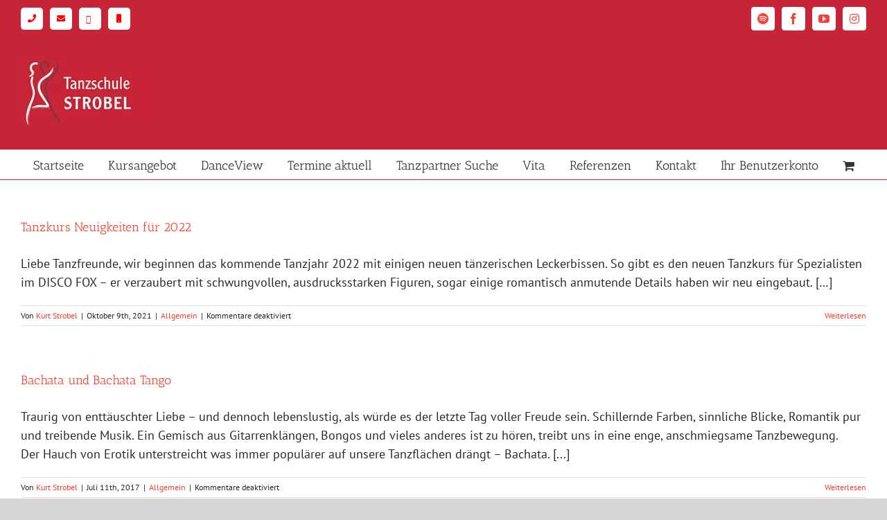

--- FILE ---
content_type: text/css
request_url: https://tanzschule-strobel.de/wp-content/plugins/strobel-verwaltung/css/scm.css?ver=6.9
body_size: 929
content:
#jsneeded {
  position: absolute !important;
  top: 0 !important;
  left: 0 !important;
  z-index: 9999 !important;
  background-color: black !important;
  filter: progid:DXImageTransform.Microsoft.Alpha(Opacity=85) !important;
  opacity: 0.85 !important;
  width:100% !important;
  height:100% !important;
}

#jsmsg {
	z-index: 10000 !important;
	top: 50% !important;
	left: 50% !important;
	width:30em !important;
	height:10em !important;
	margin-top: -5em !important; /*set to a negative number 1/2 of your height*/
	margin-left: -15em !important; /*set to a negative number 1/2 of your width*/
	position: absolute !important;
	background: #fff !important;
	font-size:1em !important;
	border: 3px #333 solid !important;
	padding: 10px !important;
}

.table { 
  display:table !important; 
  border-collapse:collapse !important;
  width: 100% !important;
}

.tr {
  width:100% !important;
  padding:5px !important;
  height:25px !important;
  display:table-row !important;
}

.td {
  padding: 0 5px 0 !important;
  display: table-cell !important;
  border: thin solid #333 !important;
}

.td-head {
  font-weight: bold !important;
} 

.red {
 color:red !important;
 font-style: italic !important;
}

.10per {
  width: 10% !important;
}

.25per {
 width: 25% !important;
}

#scmForm input, #scmForm select {
	width: 70%;
	margin-left: 15%;
	margin-right: auto;
	padding: 20px,0;
	/* padding-right: 100px; */
	/* left: 20%; */
	/* padding-left: 10%; */
	/* right: auto; */
	/* position: relative; */
	background: #f7f7f7;
	border: 1px solid #c4c4c4;
	border-radius: 10px;
	box-shadow: none;
	color: #000000;
	transition: all .5s;
	min-height: 35px;
	}
#scmForm textarea {
	width:85% !important;
	height:200px !important;
}

#scmForm label {
	display:block !important;
	margin-top: 0;
	margin-bottom: 10px!important;
	padding-left: 15%;
	font-weight: 400;
	padding-right: 10%;
}

#scmForm label.error {
	display:inline !important;
	color: red !important;
	padding-left: .5em !important;
	vertical-align: top !important;
}

#scmForm > p {
    margin-top: 0;
    margin-bottom: 20px!important;
    padding-left: 15%;
    font-weight: 600;
    padding-right: 10%;
}

#scmForm > button{
	margin-left: 40%;
    min-width: 134px;
    max-width: 400px;
    margin-right: auto;
    min-height: 50px;
    background: #f7f7f7;
    border: 1px solid #c4c4c4;
    border-radius: 10px;
    box-shadow: none;
    color: #000000;
    transition: all .5s;
    min-height: 30px;
    font-size: 20px;
}


#scmForm > button:hover{
	cursor: pointer;
    background-color: #cbcbcb;
}

.fusion-disable-outline input, .fusion-disable-outline select, .fusion-disable-outline textarea {
    outline: 0;
    color: black;
    min-width: 60px;
	font-size: 16px;
}

.sn-addPerson input{
	width:400px;}